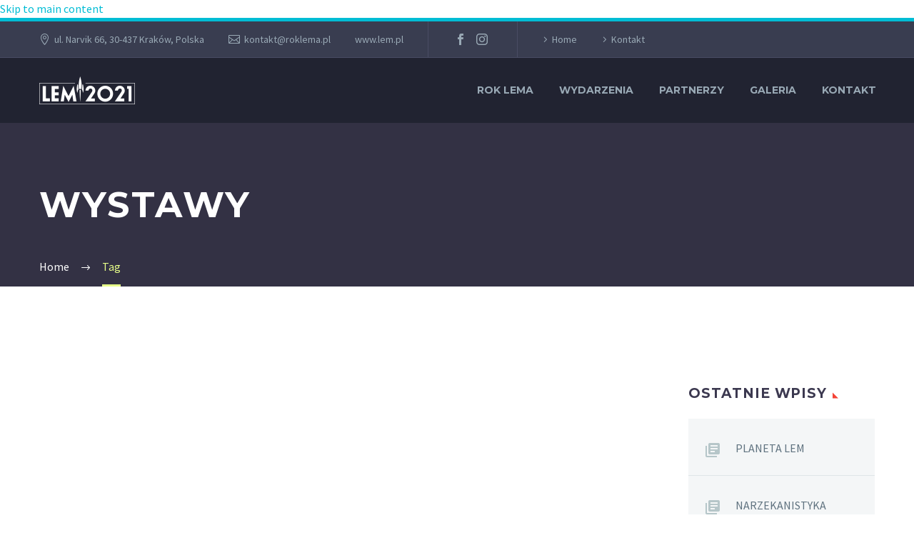

--- FILE ---
content_type: text/css; charset=UTF-8
request_url: https://roklema.pl/wp-content/cache/min/1/wp-content/themes/thegem/css/thegem-blog-timeline-new.css?ver=1741287706
body_size: 1506
content:
.blog-style-timeline article{width:100%;margin:55px auto;position:relative}.blog-style-timeline article:first-child{margin-top:0}.blog-style-timeline article:before{content:"";display:block;height:100%;position:absolute;top:132px;left:80px;width:3px}.blog-style-timeline article:last-child:before{display:none}.blog-style-timeline article.custom-vertical-line:before{display:none}.blog-style-timeline article.custom-vertical-line .vertical-line{display:block;height:100%;position:absolute;top:132px;left:80px;width:3px}.blog-style-timeline article.custom-vertical-line:last-child .vertical-line{display:none}.blog-style-timeline .post-item{position:relative;margin-left:200px;box-shadow:none;min-height:230px}.blog-style-timeline article.sticky .sticky-label{font-family:"thegem-icons";font-size:20px;font-weight:400;height:50px;left:20px;line-height:50px;position:absolute;text-align:center;top:0;width:50px;z-index:10}.blog-style-timeline article.sticky .sticky-label:before,.blog-style-timeline article.sticky .sticky-label:after{bottom:-10px;content:"";height:10px;left:0;position:absolute;width:100%;z-index:-1}.blog-style-timeline article.sticky .sticky-label:before{transform:skew(0deg,-20deg);transform-origin:0 100%}.blog-style-timeline article.sticky .sticky-label:after{transform:skew(0deg,20deg);transform-origin:100% 100%}.blog-style-timeline .post-meta{margin-bottom:0}.blog-style-timeline .entry-meta{position:relative}.blog-style-timeline .post-meta-right{position:absolute;right:0;top:0}.blog-style-timeline .post-meta-left{padding-right:100px}.blog-style-timeline .wrap-style{width:50px;height:100px;position:absolute;left:-50px;top:60px;transform:rotate(360deg);transform-origin:0 100%;-webkit-transform:rotate(360deg);-webkit-transform-origin:0 100%}.blog-style-timeline .post-info-wrap{position:absolute;left:-200px;top:60px;width:200px}.blog-style-timeline .post-info{text-align:center}.blog-style-timeline .post-img{width:92px;height:92px;border-radius:50%;margin-left:34px}.blog-style-timeline .post-img a{border-radius:50%;width:86px;height:86px}.post-img a:before{border-radius:50%}.blog-style-timeline .post-img a .dummy{font-family:"thegem-icons";font-style:normal;font-size:24px;text-align:left;position:absolute;left:50%;top:50%;margin-top:-12px;margin-left:-12px;border-radius:50%}.blog-style-timeline .post-img a.default::after{margin-top:-25px}.blog-style-timeline .post-img a img{width:80px;height:80px;border-radius:50%}.blog-style-timeline .post-date{display:none}.blog-style-timeline .post-time{display:none}.blog-style-timeline .post-text-wrap{padding:15px 20px 20px}.blog-style-timeline .post-title{font-size:28px}.blog-style-timeline .post-content{margin-top:-10px;margin-bottom:0;font-size:16px;line-height:25px}.blog-style-timeline .post-misc{margin-top:30px}.blog-style-timeline .post-links a{margin-bottom:0}.blog-style-timeline .post-read-more{display:inline-block}.blog-style-timeline .post-links .post-footer-sharing .gem-button-container>a,.blog-style-timeline .post-links .post-read-more a{margin-top:5px}.blog-style-timeline .post-read-more a{margin-right:0}.timeline_new-wrapper{overflow:hidden;position:relative}.blog-style-timeline_new.blog-style-timeline{margin-left:-244px}.blog-style-timeline_new.blog-style-timeline article{width:50%;float:left;padding:0 0 0 244px;margin:103px 0 0 0;box-sizing:border-box}.blog-style-timeline_new.blog-style-timeline article .post-image{padding:15px 15px 0;text-align:center}.blog-style-timeline_new.blog-style-timeline article .post-image a{text-align:center}.blog-style-timeline_new.blog-style-timeline article .post-image a img,.blog-style-timeline_new.blog-style-timeline article .post-image a picture{display:inline-block}.blog-style-timeline_new.blog-style-timeline article:first-child,.blog-style-timeline_new.blog-style-timeline article:nth-child(2){margin-top:0}.blog-style-timeline_new.blog-style-timeline article:before{display:none}.blog-style-timeline_new.blog-style-timeline article .post-item{margin:0}.blog-style-timeline_new.blog-style-timeline .sticky .post-meta{margin-left:0}.blog-style-timeline_new.blog-style-timeline article .wrap-style{top:auto;bottom:10%}.blog-style-timeline_new.blog-style-timeline article .wrap-style-right{top:10%;bottom:auto;left:auto;right:-50px;transform:rotate(180deg);-ms-transform:rotate(180deg);-webkit-transform:rotate(180deg);-o-transform:rotate(180deg);-moz-transform:rotate(180deg);transform-origin:50% 50% 0;-ms-transform:50% 50% 0;-webkit-transform:50% 50% 0;-o-transform:50% 50% 0;-moz-transform:50% 50% 0}.blog-style-timeline_new.blog-style-timeline article.left-position .wrap-style{display:none}.blog-style-timeline_new.blog-style-timeline article.left-position .wrap-style-right{display:block}.blog-style-timeline_new.blog-style-timeline article.right-position .wrap-style-right{display:none}.blog-style-timeline_new.blog-style-timeline article .post-timeline-elements .pointer,.blog-style-timeline_new.blog-style-timeline article .post-timeline-elements .pointer-right{width:25px;height:25px;position:absolute;left:-134px;top:auto;bottom:10%;z-index:10;cursor:pointer;background:#fff;-webkit-border-radius:50%;-moz-border-radius:50%;border-radius:50%;border:3px solid #f0f3f2;-moz-box-shadow:0 0 0 3px #b6c6c9;-webkit-box-shadow:0 0 0 3px #b6c6c9;box-shadow:0 0 0 3px #b6c6c9;transition:background 0.5s;-webkit-transition:background 0.3s;-o-transition:background 0.3s;-moz-transition:background 0.3s;margin:0 0 38px 0}.blog-style-timeline_new.blog-style-timeline article .post-timeline-elements .pointer-right{top:10%;bottom:auto;margin:38px 0 0 0}.blog-style-timeline_new.blog-style-timeline article .post-timeline-elements .pointer>div,.blog-style-timeline_new.blog-style-timeline article .post-timeline-elements .pointer-right>div{visibility:hidden;opacity:0;position:absolute;left:-74px;top:-18px;text-align:center;-webkit-transition:opacity 0.3s;-o-transition:opacity 0.3s;-moz-transition:opacity 0.3s}.blog-style-timeline_new.blog-style-timeline article .post-timeline-elements .pointer-right>div{left:auto;right:-74px}.blog-style-timeline_new.blog-style-timeline article .post-timeline-elements .pointer>div .date,.blog-style-timeline_new.blog-style-timeline article .post-timeline-elements .pointer-right>div .date{display:block;font-family:"Source Sans Pro";font-weight:300;font-size:20px;color:#5f727f}.blog-style-timeline_new.blog-style-timeline article .post-timeline-elements .pointer>div .time,.blog-style-timeline_new.blog-style-timeline article .post-timeline-elements .pointer-right>div .time{display:block;font-family:"Montserrat";font-weight:700;font-size:19px;color:#b6c6c9}.blog-style-timeline_new.blog-style-timeline article .post-timeline-elements .pointer:hover,.blog-style-timeline_new.blog-style-timeline article .post-timeline-elements .pointer-right:hover{background:#00bcd4}.blog-style-timeline_new.blog-style-timeline article .post-timeline-elements .pointer:hover>div,.blog-style-timeline_new.blog-style-timeline article .post-timeline-elements .pointer-right:hover>div{display:block;visibility:visible;opacity:1}.blog-style-timeline_new.blog-style-timeline article .post-timeline-elements .pointer-right{left:auto;right:-137px}.blog-style-timeline_new.blog-style-timeline article .post-timeline-elements .timeline-date-title,.blog-style-timeline_new.blog-style-timeline article .post-timeline-elements .timeline-date-title-right{position:absolute;left:-192px;top:0;text-transform:uppercase;padding:10px 12px;font-size:19px;font-family:"Montserrat";font-weight:700;color:#3c3950;background:#f0f3f2;border:3px solid #b6c6c9;text-align:center;min-width:140px;-webkit-border-radius:30px;-moz-border-radius:30px;border-radius:30px}.blog-style-timeline_new.blog-style-timeline article .post-timeline-elements .timeline-date-title-right{left:auto;right:-195px}.timeline_new-wrapper .timeline-new-line{content:"";background:#b6c6c9 none repeat scroll 0 0;display:block;height:100%;top:0;left:50%;position:absolute;width:3px}body .blog-style-timeline article a.default:before,body .blog-style-timeline article a.default:after{opacity:0;background:transparent}body .blog-style-timeline article a.default:hover img{-webkit-transform:none;transform:none}.blog-style-timeline .sticky{background:none}.blog-style-timeline .sticky .post-item{border:none}.blog-style-timeline .sticky .post-meta{margin-left:70px;margin-bottom:20px}.blog-style-timeline .sticky .wrap-style{width:50px;height:100px;position:absolute;left:-50px;top:60px;stroke:none}@media only screen and (max-width:768px){.blog-style-timeline_new.blog-style-timeline{margin-left:0}.blog-style-timeline_new.blog-style-timeline article{width:100%;float:none;padding:0 0 0 0;margin:0 0 103px 0;box-sizing:border-box}.blog-style-timeline_new.blog-style-timeline article .wrap-style,.blog-style-timeline_new.blog-style-timeline article .wrap-style-right{display:none!important}}@media (max-width:767px){.blog-style-timeline article{width:100%;min-width:300px;padding-top:112px}.blog-style-timeline article:before{display:none}.blog-style-timeline .post-info-wrap{width:100%;left:0;top:-118px;position:absolute;margin-top:0}.blog-style-timeline .post-info{width:100%;left:0;position:relative;text-align:left}.blog-style-timeline .post-img{position:absolute;right:20px}.blog-style-timeline .post-date{display:block;width:200px;font-weight:16px;margin-top:5px;text-align:center}.blog-style-timeline .post-time{display:block;width:200px;margin-top:2px;font-size:32px;font-weight:400;text-align:center}.blog-style-timeline .post-text-wrap{padding:20px}.blog-style-timeline .sticky .post-meta{margin-left:0;margin-top:0}.blog-style-timeline .entry-meta{margin-bottom:0}.blog-style-timeline .post-meta-right{float:none;position:static}.blog-style-timeline .post-meta-left{float:none}.blog-style-timeline .post-meta-categories,.blog-style-timeline .post-meta-left>.sep{display:none}.blog-style-timeline .post-content{margin-top:0}.blog-style-timeline .post-author{padding-right:0}.blog-style-timeline .wrap-style{width:50px;height:100px;position:absolute;left:50px;top:-150px;transform:rotate(90deg);transform-origin:0 100%;-webkit-transform:rotate(90deg);-webkit-transform-origin:0 100%}.blog-style-timeline .post-item{background:#fff;position:relative;margin-left:0;border:1px solid #dfe5e8}.blog-style-timeline .post-links{position:static;margin-top:10px}.blog-style-timeline .post-links .post-footer-sharing .gem-button-container>a,.blog-style-timeline .post-links .post-read-more a,.blog-style-timeline .post-links .post-footer-sharing .gem-button-container>a,.blog-style-timeline .post-links .post-read-more a{margin-bottom:0}.blog-style-timeline .sticky .wrap-style{width:50px;height:100px;position:absolute;left:50px;top:-150px;fill:#f0f3f2;color:#fff;stroke:none;transform:rotate(90deg);transform-origin:0 100%;-webkit-transform:rotate(90deg);-webkit-transform-origin:0 100%}.blog-style-timeline article.sticky .sticky-label{left:100%;margin-left:-90px;width:50px;height:50px;font-size:20px;line-height:50px}.blog-style-timeline .sticky .post-author{margin-top:25px}.blog-style-timeline .sticky .post-links{margin-top:10px}}.blog-load-more-style-timeline-new .gem-button{margin-top:0}.blog-style-timeline .entry-meta{min-height:25px}